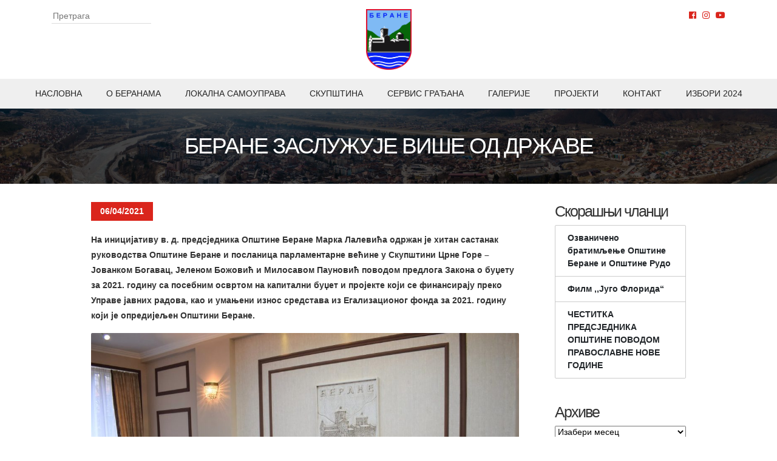

--- FILE ---
content_type: text/plain
request_url: https://www.google-analytics.com/j/collect?v=1&_v=j102&a=1565066303&t=pageview&_s=1&dl=https%3A%2F%2Fberane.me%2Fberane-zasluzuje-vise-od-drzave%2F&ul=en-us%40posix&dt=%D0%91%D0%B5%D1%80%D0%B0%D0%BD%D0%B5%20%D0%B7%D0%B0%D1%81%D0%BB%D1%83%D0%B6%D1%83%D1%98%D0%B5%20%D0%B2%D0%B8%D1%88%D0%B5%20%D0%BE%D0%B4%20%D0%B4%D1%80%D0%B6%D0%B0%D0%B2%D0%B5%20%7C%20%D0%9E%D0%BF%D1%88%D1%82%D0%B8%D0%BD%D0%B0%20%D0%91%D0%B5%D1%80%D0%B0%D0%BD%D0%B5&sr=1280x720&vp=1280x720&_u=IEBAAEABAAAAACAAI~&jid=1688950740&gjid=1035554568&cid=611787570.1768651593&tid=UA-79836421-1&_gid=1495478403.1768651593&_r=1&_slc=1&z=778219034
body_size: -449
content:
2,cG-SCG34FW9BY